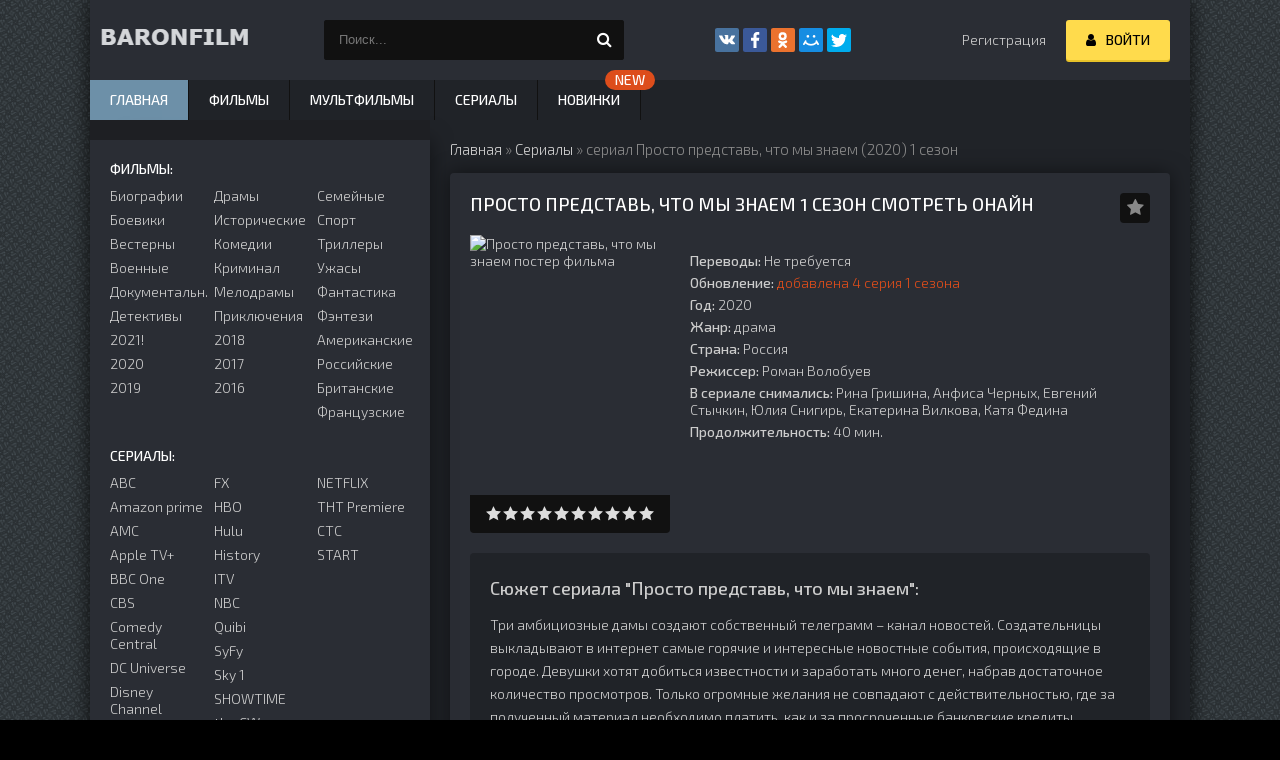

--- FILE ---
content_type: text/html; charset=utf-8
request_url: https://baronfilm.biz/4044-prosto-predstav-chto-my-znaem-2020.html
body_size: 10286
content:
<!DOCTYPE html><html lang="ru" prefix="og: http://ogp.me/ns# video: http://ogp.me/ns/video# ya: http://webmaster.yandex.ru/vocabularies/"><head><meta charset="utf-8"><title>Просто представь, что мы знаем 2020 сериал 1–4 серия смотреть онлайн бесплатно HD в хорошем качестве</title><meta name="description" content="Три амбициозные дамы создают собственный телеграмм &ndash; канал новостей. Создательницы выкладывают в интернет самые горячие и интересные новостные события, происходящие в городе. Девушки хотят добиться"><meta name="keywords" content="Малышев, Евгений, журналист, Знаменитый, замечен, ночных, выпрыгнувший, молодых, сводках, информацию, непроверенную, оказываются, ситуацию, непростую, трудном, положении, недостоверную, опубликовать, поспешив, моста"><meta name="generator" content="DataLife Engine (http://dle-news.ru)"><meta property="og:type" content="video.movie"><meta property="og:site_name" content="Фильмы онлайн смотреть бесплатно в хорошем качестве HD 1080 без регистрации"><meta property="og:title" content="Просто представь, что мы знаем (2020)"><meta property="og:description" content="Три амбициозные дамы создают собственный телеграмм &ndash; канал новостей. Создательницы выкладывают в интернет самые горячие и интересные новостные события, происходящие в городе. Девушки хотят добиться"><meta property="og:restrictions:age" content=""><meta property="og:image" content="https://baronfilm.biz/uploads/posts/2020-09/1601303601-231961376.jpg"><meta property="og:url" content="https://baronfilm.biz/4044-prosto-predstav-chto-my-znaem-2020.html"><meta property="og:locale" content="ru_RU"><meta property="og:video" content="https://baronfilm.biz/4044-prosto-predstav-chto-my-znaem-2020.html"><meta property="video:duration" content="40 мин."><meta property="video:tag" content="драма"><meta property="og:video:type" content="Flash,HTML5"><meta property="ya:ovs:languages" content="ru"><meta property="ya:ovs:status" content="published"><meta property="ya:ovs:upload_date" content="2020-09-28T17:33:20"><meta property="ya:ovs:adult" content="false"><meta property="ya:ovs:allow_embed" content="false"><meta property="ya:ovs:original_name" content=""><meta property="ya:ovs:quality" content="HD"><meta property="ya:ovs:genre" content="драма"><meta property="ya:feed:url" content="https://baronfilm.biz/4044-prosto-predstav-chto-my-znaem-2020.html"><meta property="ya:ovs:poster" content="https://baronfilm.biz/uploads/posts/2020-09/1601303601-231961376.jpg"><meta name="news_keywords" content="Роман Волобуев, Мила Просвирина, Илья Маланин, Александр Цекало, Иван Самохвалов, Ольга Филипук, Морад Абдель Фаттах, Вадим Некрасов, Екатерина Щеглова, Полина Гречко, Артём Барышников, Рина Гришина, Анфиса Черных, Евгений Стычкин, Юлия Снигирь, Екат"><meta property="description" content="Три амбициозные дамы создают собственный телеграмм &ndash; канал новостей. Создательницы выкладывают в интернет самые горячие и интересные новостные события, происходящие в городе. Девушки хотят добиться известности и заработать много денег, набрав достаточное количество просмотров. Только огромные"><link rel="search" type="application/opensearchdescription+xml" href="https://baronfilm.biz/index.php?do=opensearch" title="Фильмы онлайн смотреть бесплатно в хорошем качестве HD 1080 без регистрации"><link rel="canonical" href="https://baronfilm.biz/4044-prosto-predstav-chto-my-znaem-2020.html"><link rel="alternate" type="application/rss+xml" title="Фильмы онлайн смотреть бесплатно в хорошем качестве HD 1080 без регистрации" href="https://baronfilm.biz/rss.xml"><meta name="viewport" content="width=device-width, initial-scale=1.0"/><link rel="shortcut icon" href="/favicon.ico"/><link href="/templates/baronfilm/style/styles.css" type="text/css" rel="stylesheet"/><link href="/templates/baronfilm/style/engine.css" type="text/css" rel="stylesheet"/><script src='https://www.google.com/recaptcha/api.js'></script><link href="https://fonts.googleapis.com/css?family=Exo+2:300,300i,500,500i&amp;subset=cyrillic" rel="stylesheet"><script type="application/ld+json">
{
  "@context": "http://schema.org",
  "@type": "Organization",
  "url": "https://baronfilm.biz",
  "email": "freecine@yandex.ru",
  "name": "Онлайн кинотеатр BaronFilm.BIZ",
  "logo": "https://baronfilm.biz/templates/baronfilm/images/logo.png"
}
</script><script type="application/ld+json">
{
    "@context": "http://schema.org",
    "@type": "WebSite",
    "url": "https://baronfilm.biz/",
    "dateCreated": "2019-10-22",
    "genre": "http://vocab.getty.edu/aat/300265431",
    "inLanguage": "ru"
}
</script></head><body><div class="wrap"><div class="block center fx-col"><div class="header flex-row"><a href="/" class="logotype" title="На главную"><img height="23" width="170" src="/templates/baronfilm/images/logo.png" alt="название"/></a><div class="search-wrap"><form id="quicksearch" method="post"><input type="hidden" name="do" value="search"/><input type="hidden" name="subaction" value="search"/><div class="search-box"><input id="ajax_search" name="story" placeholder="Поиск..." type="text"/><button type="submit" title="Найти"><span class="fa fa-search"></span></button></div></form></div><div class="share-box"><div class="ya-share2" data-services="vkontakte,facebook,odnoklassniki,moimir,twitter" data-counter=""></div></div><div class="login-btns icon-l"><a href="/?do=register">Регистрация</a><div class="button show-login"><span class="fa fa-user"></span><span>Войти</span></div></div></div><div class="cols clearfix" id="cols"><main class="main clearfix fx-col grid-list" id="grid"><div class="speedbar nowrap"><span itemscope itemtype="https://schema.org/BreadcrumbList"><span itemprop="itemListElement" itemscope itemtype="https://schema.org/ListItem"><meta itemprop="position" content="1"><a href="https://baronfilm.biz/" itemprop="item"><span itemprop="name">Главная</span></a></span> » <span itemprop="itemListElement" itemscope itemtype="https://schema.org/ListItem"><meta itemprop="position" content="2"><a href="https://baronfilm.biz/serialy/" itemprop="item"><span itemprop="name">Сериалы</span></a></span> » сериал Просто представь, что мы знаем (2020) 1 сезон</span></div><div class="items clearfix"><div id='dle-content'><div itemscope itemtype="http://schema.org/TVSeries"><meta itemprop="image" content="https://baronfilm.biz/uploads/posts/2020-09/1601303601-231961376.jpg"><meta itemprop="name" content="Просто представь, что мы знаем"><meta itemprop="dateCreated" content="2020"><meta itemprop="duration" content="40 мин."><meta itemprop="inLanguage" content="ru"><meta itemprop="isFamilyFriendly" content="True"><link itemprop="trailer" value="https://trailer.allatv.online/1355058-kinopoisk_id/"><meta itemprop="genre" content="драма"><meta itemprop="countryOfOrigin" content="драма"><meta itemprop="director" content="Роман Волобуев"><meta itemprop="actor" content="Рина Гришина, Анфиса Черных, Евгений Стычкин, Юлия Снигирь, Екатерина Вилкова, Катя Федина"><article class="full ignore-select"><div class="fpage"><div class="ftitle"><h1>Просто представь, что мы знаем 1 сезон смотреть онайн</h1><div class="to-fav"><span class="fa fa-star fav-guest" title="Добавить в закладки"></span></div></div><a class="edit_btn"></a><!-- END FTITLE --><div class="fcols clearfix"><div class="fposter" data-uwebp="true"><picture itemscope itemtype="http://schema.org/ImageObject">
<source type="image/webp" data-srcset="/uploads/posts/2020-09/1601303601-231961376.webp">
<img width="200" height="260" alt="Просто представь, что мы знаем постер фильма" title="Просто представь, что мы знаем" data-src="/uploads/posts/2020-09/1601303601-231961376.jpg"/>
<meta itemprop="image" content="https://baronfilm.biz/uploads/posts/2020-09/1601303601-231961376.jpg"><meta itemprop="description" content="Просто представь, что мы знаем постер фильма"><meta itemprop="width" content="227px"><meta itemprop="height" content="295px">
</picture><div class="frating"><div id='ratig-layer-4044'><div class="rating"><ul class="unit-rating"><li class="current-rating" style="width:0%;">0</li><li><a href="#" title="Плохо" class="r1-unit" onclick="doRate('1', '4044'); return false;">1</a></li><li><a href="#" title="Приемлемо" class="r2-unit" onclick="doRate('2', '4044'); return false;">2</a></li><li><a href="#" title="Средне" class="r3-unit" onclick="doRate('3', '4044'); return false;">3</a></li><li><a href="#" title="Хорошо" class="r4-unit" onclick="doRate('4', '4044'); return false;">4</a></li><li><a href="#" title="Хорошо" class="r5-unit" onclick="doRate('5', '4044'); return false;">5</a></li><li><a href="#" title="Хорошо" class="r6-unit" onclick="doRate('6', '4044'); return false;">6</a></li><li><a href="#" title="Хорошо" class="r7-unit" onclick="doRate('7', '4044'); return false;">7</a></li><li><a href="#" title="Хорошо" class="r8-unit" onclick="doRate('8', '4044'); return false;">8</a></li><li><a href="#" title="Хорошо" class="r9-unit" onclick="doRate('9', '4044'); return false;">9</a></li><li><a href="#" title="Отлично" class="r10-unit" onclick="doRate('10', '4044'); return false;">10</a></li></ul></div></div></div></div><div class="finfo"><br><div class="sd-line"><span>Переводы:</span> Не требуется</div><div class="sd-line"><span>Обновление: </span><span style="color:#dd4d1b">добавлена 4 серия 1 сезона</span></div><div class="sd-line"><span>Год:</span> 2020</div><div class="sd-line"><span>Жанр:</span> драма</div><div class="sd-line"><span>Страна:</span> Россия</div><div class="sd-line"><span>Режиссер:</span> Роман Волобуев</div><!-- [xfgiven_stat]<div class="sd-line"><span>Статус сериала:</span> </div>[/xfgiven_stat] --><!--[xfgiven_zvuk]<div class="sd-line"><span>Перевод:</span> </div>[/xfgiven_zvuk]--><div class="sd-line"><span>В сериале снимались:</span> Рина Гришина, Анфиса Черных, Евгений Стычкин, Юлия Снигирь, Екатерина Вилкова, Катя Федина</div><div class="sd-line"><span>Продолжительность:</span> 40 мин.</div><br></div></div><!-- END FCOLS --><div class="fdesc full-text clearfix"><div class="fdesc-title">Сюжет сериала "Просто представь, что мы знаем":</div> Три амбициозные дамы создают собственный телеграмм – канал новостей. Создательницы выкладывают в интернет самые горячие и интересные новостные события, происходящие в городе. Девушки хотят добиться известности и заработать много денег, набрав достаточное количество просмотров. Только огромные желания не совпадают с действительностью, где за полученный материал необходимо платить, как и за просроченные банковские кредиты. Очаровательные интриганки попадают в непростую ситуацию и оказываются в трудном положении, поспешив опубликовать недостоверную и непроверенную информацию. Знаменитый журналист, Евгений Малышев, замечен в ночных сводках молодых особ, как выпрыгнувший с моста и разбившийся насмерть. Репортер старого формата, проживающий за границей с любимой супругой и детьми, успокаивает маму, рассказывая об ошибке. Забытый всеми, он отправляется в Москву, чтобы напомнить о себе.<br/></div><div class="ya-share2" data-services="vkontakte,facebook,odnoklassniki,moimir,twitter" data-counter=""></div></div><!-- END FPAGE --><div class="fplayer-title"><h2>Смотреть онлайн Просто представь, что мы знаем (2020) в хорошем качестве бесплатно</h2></div><center></center><div class="fplayer tabs-box"><div class="tabs-sel"><span>Плеер</span><span>Плеер 2</span><span>Плеер 3</span><a href="javascript:AddComplaint('4044', 'news')"> Не работает?</a></div><div class="tabs-b video-box"><iframe class="vdd-element" id="div_video" src="//api.namy.ws/embed/movie/37031" width="860" height="360" frameborder="0" allowfullscreen></iframe></div><div class="tabs-b video-box"><iframe class="vdd-element" id="div_video" src="https://blinds.thealloha.club/?token_movie=b6d100859641a105b365538dbfb959&amp;token=ad9960438558018a88cf827b4d73b1" width="860" height="360" frameborder="0" allowfullscreen></iframe></div><div class="tabs-b video-box"><iframe class="vdd-element" id="div_video" src="https://vid1679848816.vb17123filippaaniketos.pw/serial/e31595289a5dfa2b8f525d1373eea9026d56b00415ee3321e896d5a9b0b6a6e6/iframe" width="860" height="360" frameborder="0" allowfullscreen></iframe></div></div><!-- END FPLAYER --><div class="rels"><div class="rels-t">Посмотри еще:</div><div class="rels-c owl-carousel" id="owl-rels"><a class="side-item1" href="https://baronfilm.biz/1106-zlobnost-2018.html"><div class="si1-img img-box" data-uwebp="true"><picture itemscope itemtype="http://schema.org/ImageObject">
<source type="image/webp" data-srcset="/uploads/posts/2018-10/1539803442-2067982449.webp">
<img height="103" width="145" alt="Злобность (2018)"/>
<meta itemprop="image" content="https://baronfilm.biz/uploads/posts/2018-10/1539803442-2067982449.jpg"><meta itemprop="description" content="Злобность (2018)"><meta itemprop="width" content="227px"><meta itemprop="height" content="295px">
</picture></div><div class="si1-title">Злобность (2018)</div></a><a class="side-item1" href="https://baronfilm.biz/3184-nevod-2017.html"><div class="si1-img img-box" data-uwebp="true"><picture itemscope itemtype="http://schema.org/ImageObject">
<source type="image/webp" data-srcset="/uploads/posts/2020-06/1591118607-487912426.webp">
<img height="103" width="145" alt="Невод (2017)"/>
<meta itemprop="image" content="https://baronfilm.biz/uploads/posts/2020-06/1591118607-487912426.jpg"><meta itemprop="description" content="Невод (2017)"><meta itemprop="width" content="227px"><meta itemprop="height" content="295px">
</picture></div><div class="si1-title">Невод (2017)</div></a><a class="side-item1" href="https://baronfilm.biz/2018-temnaya-set-1-sezon-2019.html"><div class="si1-img img-box" data-uwebp="true"><picture itemscope itemtype="http://schema.org/ImageObject">
<source type="image/webp" data-srcset="/uploads/posts/2019-07/1563951131-825566943.webp">
<img height="103" width="145" alt="Тёмная сеть 1 сезон (2019)"/>
<meta itemprop="image" content="https://baronfilm.biz/uploads/posts/2019-07/1563951131-825566943.jpg"><meta itemprop="description" content="Тёмная сеть 1 сезон (2019)"><meta itemprop="width" content="227px"><meta itemprop="height" content="295px">
</picture></div><div class="si1-title">Тёмная сеть 1 сезон (2019)</div></a><a class="side-item1" href="https://baronfilm.biz/1911-nezvanyy-gost-2019.html"><div class="si1-img img-box" data-uwebp="true"><picture itemscope itemtype="http://schema.org/ImageObject">
<source type="image/webp" data-srcset="/uploads/posts/2019-06/1561209865-53104546.webp">
<img height="103" width="145" alt="Незваный гость (2019)"/>
<meta itemprop="image" content="https://baronfilm.biz/uploads/posts/2019-06/1561209865-53104546.jpg"><meta itemprop="description" content="Незваный гость (2019)"><meta itemprop="width" content="227px"><meta itemprop="height" content="295px">
</picture></div><div class="si1-title">Незваный гость (2019)</div></a><a class="side-item1" href="https://baronfilm.biz/3061-ya-eto-uzhe-videl-2020.html"><div class="si1-img img-box" data-uwebp="true"><picture itemscope itemtype="http://schema.org/ImageObject">
<source type="image/webp" data-srcset="/uploads/posts/2020-05/1589136634-378008132.webp">
<img height="103" width="145" alt="Я это уже видел (2020)"/>
<meta itemprop="image" content="https://baronfilm.biz/uploads/posts/2020-05/1589136634-378008132.png"><meta itemprop="description" content="Я это уже видел (2020)"><meta itemprop="width" content="227px"><meta itemprop="height" content="295px">
</picture></div><div class="si1-title">Я это уже видел (2020)</div></a><a class="side-item1" href="https://baronfilm.biz/3855-fordy-malboro-saund-1-sezon.html"><div class="si1-img img-box" data-uwebp="true"><picture itemscope itemtype="http://schema.org/ImageObject">
<source type="image/webp" data-srcset="/uploads/fordy-malboro-saund.webp">
<img height="103" width="145" alt="Фьорды Мальборо Саунд 1 сезон (2020)"/>
<meta itemprop="image" content="https://baronfilm.biz/uploads/fordy-malboro-saund.jpg"><meta itemprop="description" content="Фьорды Мальборо Саунд 1 сезон (2020)"><meta itemprop="width" content="220px"><meta itemprop="height" content="283px">
</picture></div><div class="si1-title">Фьорды Мальборо Саунд 1 сезон (2020)</div></a></div></div></article><div class="full-comms ignore-select" id="full-comms"><div class="comms-t">Комментариев (0)</div><form method="post" name="dle-comments-form" id="dle-comments-form"><!--noindex--><div class="add-comm-form clearfix" id="add-comm-form"><div class="ac-inputs flex-row"><input type="text" maxlength="35" name="name" id="name" placeholder="Ваше имя"/><input type="text" maxlength="35" name="mail" id="mail" placeholder="Ваш e-mail (необязательно)"/></div><div class="ac-textarea"><div class="bb-editor"><textarea name="comments" id="comments" cols="70" rows="10"></textarea></div></div><div class="ac-protect"><div class="form-item clearfix imp"><label>Введите код с картинки:</label><div class="form-secur"><input type="text" name="sec_code" id="sec_code" placeholder="Впишите код с картинки" maxlength="45" required/><a onclick="reload(); return false;" title="Кликните на изображение чтобы обновить код, если он неразборчив" href="#"><span id="dle-captcha"><img src="/engine/modules/antibot/antibot.php" alt="Кликните на изображение чтобы обновить код, если он неразборчив" width="160" height="80"></span></a></div></div></div><div class="ac-submit clearfix"><div class="ac-av img-box" id="ac-av"></div><button name="submit" type="submit">Отправить</button></div></div><!--/noindex--><input type="hidden" name="subaction" value="addcomment"><input type="hidden" name="post_id" id="post_id" value="4044"><input type="hidden" name="user_hash" value="57382bfc777c611c1c17d46c44751fbc6f5eec57"></form><div id="dle-ajax-comments"></div><!--dlenavigationcomments--></div></div></div></div></main><!-- END MAIN --><aside class="side"><div class="side-box"><div class="side-bt"></div><div class="side-bc" id="side-nav"><div class="nav-title">Фильмы:</div><ul class="nav-menu flex-row"><li><a href="/biografiya/">Биографии</a><a href="/boeviki/">Боевики</a><a href="/vesterny/">Вестерны</a><a href="/voennye/">Военные</a><a href="/dokumentalnye/">Документальн.</a><a href="/detektivy/">Детективы</a><a href="/filmy-2021/">2021!</a><a href="/filmy-2020/">2020</a><a href="/filmy-2019/">2019</a></li><li><a href="/dramy/">Драмы</a><a href="/istoricheskie/">Исторические</a><a href="/komedii/">Комедии</a><a href="/kriminal/">Криминал</a><a href="/melodramy/">Мелодрамы</a><a href="/priklyucheniya/">Приключения</a><a href="/filmy-2018/">2018</a><a href="/filmy-2017/">2017</a><a href="/filmy-2016/">2016</a></li><li><a href="/semeynye/">Семейные</a><a href="/cportivnye/">Спорт</a><a href="/trillery/">Триллеры</a><a href="/uzhasy/">Ужасы</a><a href="/fantastika/">Фантастика</a><a href="/fentezi/">Фэнтези</a><a href="/amerikanskie/">Американские</a><a href="/rossiyskie/">Российские</a><a href="/britanskie/">Британские</a><a href="/francuzskie/">Французские</a></li></ul><div class="nav-title">Сериалы:</div><ul class="nav-menu flex-row"><li><a href="/collections/abc/">ABC</a><a href="/collections/amazon-prime/">Amazon prime</a><a href="/collections/amc/">AMC</a><a href="/collections/apple-tv/">Apple TV+</a><a href="/collections/bbc-one/">BBC One</a><a href="/collections/cbs/">CBS</a><a href="/collections/comedy-central/">Comedy Central</a><a href="/collections/dc-universe/">DC Universe</a><a href="/collections/disney-channel/">Disney Channel</a><a href="/collections/fox/">FOX</a></li><li><a href="/collections/fx/">FX</a><a href="/collections/hbo/">HBO</a><a href="/collections/hulu/">Hulu</a><a href="/collections/history/">History</a><a href="/collections/itv/">ITV</a><a href="/collections/nbc/">NBC</a><a href="/collections/quibi/">Quibi</a><a href="/collections/syfy/">SyFy</a><a href="/collections/sky-1/">Sky 1</a><a href="/collections/showtime/">SHOWTIME</a><a href="/collections/cw/">the CW</a></li><li><a href="/collections/netflix/">NETFLIX</a><a href="/collections/tnt-premiere/">ТНТ Premiere</a><a href="/collections/sts-rossija/">СТС</a><a href="/collections/start-rossija/">START</a></li></ul></div></div><div class="side-box tabs-box"><div class="side-bt">ТОП-5 Лучших Кинолент</div><div class="tabs-sel"><span class="current">Фильмы</span><span>Сериалы</span><span>Мультфильмы</span></div><div class="side-bc tabs-b visible"><a class="top-item" href="https://baronfilm.biz/1134-superbobrovy-2-narodnye-mstiteli-2018.html"><div class="top-img img-box" data-uwebp="true"><picture itemscope itemtype="http://schema.org/ImageObject">
<source type="image/webp" data-srcset="/uploads/posts/2018-10/1540241360-178887086.webp">
<img width="180" height="260" alt="СуперБобровы 2: Народные мстители (2018)" class="lazyload"/>
<meta itemprop="image" content="https://baronfilm.biz/uploads/posts/2018-10/1540241360-178887086.jpg"><meta itemprop="description" content="СуперБобровы 2: Народные мстители (2018)"><meta itemprop="width" content="227px"><meta itemprop="height" content="295px">
</picture></div><div class="top-title nowrap">СуперБобровы. Народные мстители</div></a><a class="top-item" href="https://baronfilm.biz/1045-motylek-2018.html"><div class="top-title nowrap">Мотылек</div></a><a class="top-item" href="https://baronfilm.biz/136-za-granyu-realnosti-2018.html"><div class="top-title nowrap">За гранью реальности</div></a><a class="top-item" href="https://baronfilm.biz/1738-milliard-2019-hd-film.html"><div class="top-title nowrap">Миллиард</div></a><a class="top-item" href="https://baronfilm.biz/499-istorii-prizrakov-2018.html"><div class="top-title nowrap">Истории призраков</div></a></div><div class="side-bc tabs-b"><a class="top-item" href="https://baronfilm.biz/453-policeyskiy-s-rublevki-1-sezon-1-8-seriya-tnt.html"><div class="top-img img-box" data-uwebp="true"><picture itemscope itemtype="http://schema.org/ImageObject">
<source type="image/webp" data-srcset="/uploads/posts/2018-05/1527636620-1583984237.webp">
<img width="180" height="260" alt="Полицейский с Рублёвки 1 сезон 1&ndash;8 серия" class="lazyload"/>
<meta itemprop="image" content="https://baronfilm.biz/uploads/posts/2018-05/1527636620-1583984237.jpg"><meta itemprop="description" content="Полицейский с Рублёвки 1 сезон 1–8 серия"><meta itemprop="width" content="227px"><meta itemprop="height" content="295px">
</picture></div><div class="top-title nowrap">Полицейский с Рублёвки</div></a><a class="top-item" href="https://baronfilm.biz/100-ulica-tnt-1-sezon-vse-serii-tnt.html"><div class="top-title nowrap">Улица</div></a><a class="top-item" href="https://baronfilm.biz/2654-byvshie-serial-1-sezon-tnt.html"><div class="top-title nowrap">Бывшие</div></a><a class="top-item" href="https://baronfilm.biz/1280-olga-1-sezon-vse-serii-tnt.html"><div class="top-title nowrap">Ольга</div></a><a class="top-item" href="https://baronfilm.biz/1847-sasha-tanya-1-5-sezon-tnt.html"><div class="top-title nowrap">СашаТаня</div></a></div><div class="side-bc tabs-b"><a class="top-item" href="https://baronfilm.biz/2727-vpered-2020.html"><div class="top-img img-box" data-uwebp="true"><picture itemscope itemtype="http://schema.org/ImageObject">
<source type="image/webp" data-srcset="/uploads/posts/2020-03/1585064449-1738944796.webp">
<img width="180" height="260" alt="Вперёд (2020)" class="lazyload"/>
<meta itemprop="image" content="https://baronfilm.biz/uploads/posts/2020-03/1585064449-1738944796.jpg"><meta itemprop="description" content="Вперёд (2020)"><meta itemprop="width" content="227px"><meta itemprop="height" content="295px">
</picture></div><div class="top-title nowrap">Вперёд</div></a><a class="top-item" href="https://baronfilm.biz/429-sadko-2018.html"><div class="top-title nowrap">Садко</div></a><a class="top-item" href="https://baronfilm.biz/611-ostorozhno-gramp-2018.html"><div class="top-title nowrap">Осторожно: Грамп!</div></a><a class="top-item" href="https://baronfilm.biz/594-ukradennaya-princessa-2018.html"><div class="top-title nowrap">Украденная принцесса</div></a><a class="top-item" href="https://baronfilm.biz/116-meri-i-vedmin-cvetok-2017.html"><div class="top-title nowrap">Мэри и ведьмин цветок</div></a></div></div><div class="side-box"><div class="side-bt">Комментарии</div><div class="side-bc"><div class="lcomm"><div class="ltext">Помощь с водительскими правами. Любая категория прав. Даже лишённым. Права вносятся в базу ГИБДД. Доставка прав. Подробная информация на сайте:</div><div class="linfo"><a class="llink" href="https://baronfilm.biz/3365-golyak-2-sezon-kubik-v-kube.html#comment">Голяк 2 сезон (все серии)</a></div></div><div class="lcomm"><div class="ltext">Помощь с водительскими правами. Любая категория прав. Даже лишённым. Права вносятся в базу ГИБДД. Доставка прав. Подробная информация на сайте:</div><div class="linfo"><a class="llink" href="https://baronfilm.biz/1833-velikolepnaya-pyaterka-serial-2019.html#comment">Великолепная пятёрка (2019 все серии)</a></div></div><div class="lcomm"><div class="ltext">Помощь с водительскими правами. Любая категория прав. Даже лишённым. Права вносятся в базу ГИБДД. Доставка прав. Подробная информация на сайте:</div><div class="linfo"><a class="llink" href="https://baronfilm.biz/2569-utrennee-shou-1-sezon.html#comment">Утреннее шоу 1 сезон (2019)</a></div></div><div class="lcomm"><div class="ltext">Помощь с водительскими правами. Любая категория прав. Даже лишённым. Права вносятся в базу ГИБДД. Доставка прав. Подробная информация на сайте:</div><div class="linfo"><a class="llink" href="https://baronfilm.biz/1833-velikolepnaya-pyaterka-serial-2019.html#comment">Великолепная пятёрка (2019 все серии)</a></div></div><div class="lcomm"><div class="ltext">Раскрой тайны своей судьбы по линиям руки! Наш искусственный интеллект проанализирует фотографию вашей ладони и расскажет о вашем характере, будущем</div><div class="linfo"><a class="llink" href="https://baronfilm.biz/4042-spasskaya-2020.html#comment">Спасская (2020)</a></div></div></div></div></aside><!-- END SIDE --></div><!-- END COLS --><!-- END HEADER --><ul class="f-menu clearfix"><li><a href="/" class="active">Главная</a></li><li><a href="/filmy/">Фильмы</a></li><li><a href="/multfilmy/">Мультфильмы</a></li><li><a href="/serialy/">Сериалы</a></li><li><a href="/novinki-kino/" data-label="new">Новинки</a></li><li><a href="/collections/"></a></li></ul><div class="footer flex-row center"><div class="fleft"><div></div><a href="/copyright.html">Правообладателям</a><a href="/index.php?do=feedback" title="Контакты" rel="nofollow">Контакты</a></div><div class="fright"><!--noindex--><!--LiveInternet counter--><script type="text/javascript">
document.write('<a href="//www.liveinternet.ru/click;smotri1080online" '+
'target="_blank"><img src="//counter.yadro.ru/hit;smotri1080online?t44.6;r'+
escape(document.referrer)+((typeof(screen)=='undefined')?'':
';s'+screen.width+'*'+screen.height+'*'+(screen.colorDepth?
screen.colorDepth:screen.pixelDepth))+';u'+escape(document.URL)+
';h'+escape(document.title.substring(0,150))+';'+Math.random()+
'" alt="" title="LiveInternet" '+
'border="0" width="31" height="31"><\/a>')
</script><!--/LiveInternet--><!-- Yandex.Metrika counter --><script type="text/javascript">
   (function(m,e,t,r,i,k,a){m[i]=m[i]||function(){(m[i].a=m[i].a||[]).push(arguments)};
   m[i].l=1*new Date();
   for (var j = 0; j < document.scripts.length; j++) {if (document.scripts[j].src === r) { return; }}
   k=e.createElement(t),a=e.getElementsByTagName(t)[0],k.async=1,k.src=r,a.parentNode.insertBefore(k,a)})
   (window, document, "script", "https://mc.yandex.ru/metrika/tag.js", "ym");

   ym(66423088, "init", {
        clickmap:true,
        trackLinks:true,
        accurateTrackBounce:true
   });
</script><noscript><div><img src="https://mc.yandex.ru/watch/66423088" style="position:absolute; left:-9999px;" alt=""/></div></noscript><!-- /Yandex.Metrika counter --><!--/noindex--><strong><em> BaronFilm.biz</em></strong><br></div></div><!-- END FOOTER --></div><!-- END BLOCK CENTER --></div><!-- END WRAP --><!--noindex--><div class="login-box" id="login-box" title="Авторизация"><form method="post"><input type="text" name="login_name" id="login_name" placeholder="Ваш логин"/><input type="password" name="login_password" id="login_password" placeholder="Ваш пароль"/><button onclick="submit();" type="submit" title="Вход">Войти на сайт</button><input name="login" type="hidden" id="login" value="submit"/><div class="lb-check"><input type="checkbox" name="login_not_save" id="login_not_save" value="1"/><label for="login_not_save">Не запоминать меня</label></div><div class="lb-lnk flex-row"><a href="https://baronfilm.biz/index.php?do=lostpassword">Забыли пароль?</a><a href="/?do=register" class="log-register">Регистрация</a></div></form></div><!--/noindex--><script src="/engine/classes/min/index.php?g=general&amp;v=00c66"></script><script src="/engine/classes/min/index.php?f=engine/classes/js/jqueryui.js,engine/classes/js/dle_js.js,engine/modules/uimages/js/lazyload.min.js,engine/classes/masha/masha.js&amp;v=00c66" defer></script><script src="/templates/baronfilm/js/libs.js"></script><script>
<!--
var dle_root       = '/';
var dle_admin      = '';
var dle_login_hash = '57382bfc777c611c1c17d46c44751fbc6f5eec57';
var dle_group      = 5;
var dle_skin       = 'baronfilm';
var dle_wysiwyg    = '-1';
var quick_wysiwyg  = '0';
var dle_min_search = '3';
var dle_act_lang   = ["Да", "Нет", "Ввод", "Отмена", "Сохранить", "Удалить", "Загрузка. Пожалуйста, подождите..."];
var menu_short     = 'Быстрое редактирование';
var menu_full      = 'Полное редактирование';
var menu_profile   = 'Просмотр профиля';
var menu_send      = 'Отправить сообщение';
var menu_uedit     = 'Админцентр';
var dle_info       = 'Информация';
var dle_confirm    = 'Подтверждение';
var dle_prompt     = 'Ввод информации';
var dle_req_field  = 'Заполните все необходимые поля';
var dle_del_agree  = 'Вы действительно хотите удалить? Данное действие невозможно будет отменить';
var dle_spam_agree = 'Вы действительно хотите отметить пользователя как спамера? Это приведёт к удалению всех его комментариев';
var dle_c_title    = 'Отправка жалобы';
var dle_complaint  = 'Укажите текст Вашей жалобы для администрации:';
var dle_mail       = 'Ваш e-mail:';
var dle_big_text   = 'Выделен слишком большой участок текста.';
var dle_orfo_title = 'Укажите комментарий для администрации к найденной ошибке на странице:';
var dle_p_send     = 'Отправить';
var dle_p_send_ok  = 'Уведомление успешно отправлено';
var dle_save_ok    = 'Изменения успешно сохранены. Обновить страницу?';
var dle_reply_title= 'Ответ на комментарий';
var dle_tree_comm  = '0';
var dle_del_news   = 'Удалить статью';
var dle_sub_agree  = 'Вы действительно хотите подписаться на комментарии к данной публикации?';
var dle_captcha_type  = '0';
var DLEPlayerLang     = {prev: 'Предыдущий',next: 'Следующий',play: 'Воспроизвести',pause: 'Пауза',mute: 'Выключить звук', unmute: 'Включить звук', settings: 'Настройки', enterFullscreen: 'На полный экран', exitFullscreen: 'Выключить полноэкранный режим', speed: 'Скорость', normal: 'Обычная', quality: 'Качество', pip: 'Режим PiP'};
var allow_dle_delete_news   = false;
var dle_search_delay   = false;
var dle_search_value   = '';
jQuery(function($){
$('#dle-comments-form').submit(function() {
	doAddComments();
	return false;
});
FastSearch();
});
//-->
</script><script>
let urlFilter = 0;
</script><script src="/templates/baronfilm/js/share.js" charset="utf-8"></script><!--<script src="/templates/baronfilm/js/lazysizes.min.js" async></script>--><!--<link href="/templates/baronfilm/style/filter-xf.css" type="text/css" rel="stylesheet" /> 
<script src="/templates/baronfilm/js/filter-xf.js"></script>
<script type="text/javascript" src="/templates/baronfilm/mod_punpun/dle_search/js/dle_search.js"></script>--><script src="https://weblion777.github.io/hdvb_new.js" async></script><script defer src="https://static.cloudflareinsights.com/beacon.min.js/vcd15cbe7772f49c399c6a5babf22c1241717689176015" integrity="sha512-ZpsOmlRQV6y907TI0dKBHq9Md29nnaEIPlkf84rnaERnq6zvWvPUqr2ft8M1aS28oN72PdrCzSjY4U6VaAw1EQ==" data-cf-beacon='{"version":"2024.11.0","token":"2cc920c8d5ed4ba28e631dca09f5a0b3","r":1,"server_timing":{"name":{"cfCacheStatus":true,"cfEdge":true,"cfExtPri":true,"cfL4":true,"cfOrigin":true,"cfSpeedBrain":true},"location_startswith":null}}' crossorigin="anonymous"></script>
</body></html>
<!-- DataLife Engine Copyright SoftNews Media Group (http://dle-news.ru) -->
